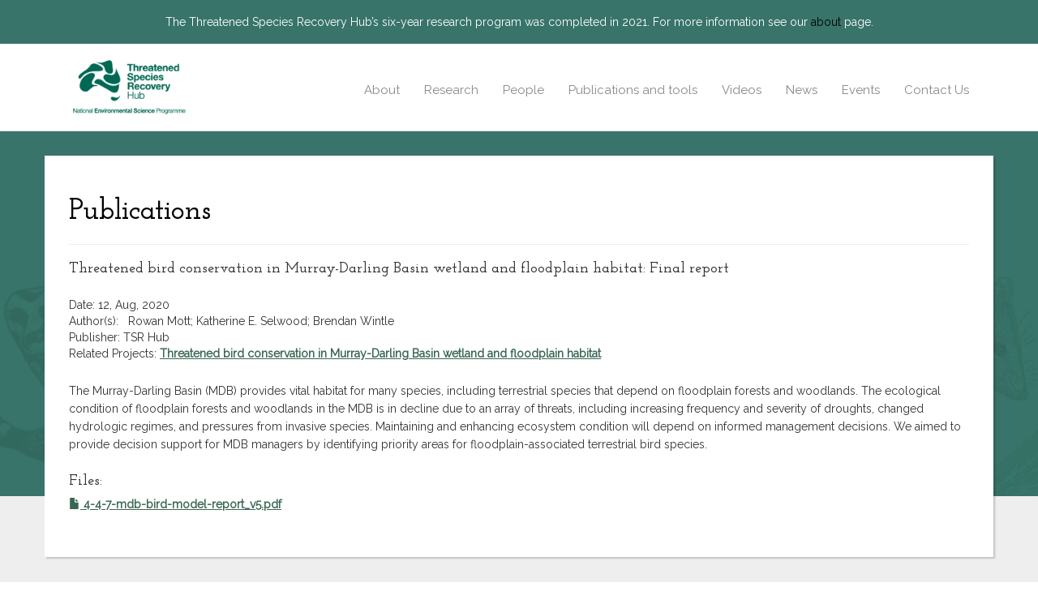

--- FILE ---
content_type: text/html; charset=utf-8
request_url: https://www.nespthreatenedspecies.edu.au/publications-and-tools/threatened-bird-conservation-in-murray-darling-basin-wetland-and-floodplain-habitat-final-report
body_size: 2165
content:


<!DOCTYPE html>
<html lang="en">
	<head>
		<meta charset="utf-8" />
        <meta http-equiv="X-UA-Compatible" content="IE=edge,chrome=1">
        <meta name="viewport" content="width=device-width, initial-scale=1.0, maximum-scale=1.0, user-scalable=no">
        
		<link href="//maxcdn.bootstrapcdn.com/bootstrap/3.3.2/css/bootstrap.min.css" rel="stylesheet" />
		<link href="//maxcdn.bootstrapcdn.com/font-awesome/4.3.0/css/font-awesome.min.css" rel="stylesheet" /> <!-- Why is this working here but not above -->
		<link href="https://fonts.googleapis.com/css?family=Josefin+Slab:400,600|Raleway" rel="stylesheet" type="text/css"> <!-- Using a CDN bad? -->
        <!-- Global site tag (gtag.js) - Google Analytics -->
        <script async src="https://www.googletagmanager.com/gtag/js?id=G-6PLH5HSS83"></script>
        <script>
        window.dataLayer = window.dataLayer || [];
        function gtag(){dataLayer.push(arguments);}
        gtag('js', new Date());
        gtag('config', 'G-6PLH5HSS83');
        </script>
		<link href="/css/swiper.min.css?v=2" type="text/css" rel="stylesheet"/><link href="/css/style.css?v=5.07" type="text/css" rel="stylesheet"/>
        
	</head>

    <body id="pageid-10066" class="mac-os chrome chrome131 publication">
        
		
        


<header id="header" class="bar-active">
    <div class="announcement-bar" style="background-color: #38746a">
        <div class="container">
            <div class="announcement" style="color: #fff">
                <p>The Threatened Species Recovery Hub’s six-year research program was completed in 2021. For more information see our <a href="/about" title="About">about</a> page.</p>
            </div>
        </div>
    </div>
    <div class="navbar-wrapper">
        <div class="container">                  
            <nav class="navbar" data-bc-activenav="true">
                <div class="container-fluid navbar-static-top">
                    <div class="navbar-header">
                        <button type="button" class="navbar-toggle collapsed" data-toggle="collapse" data-target="#navbar" aria-expanded="false" aria-controls="navbar">
                            <span class="sr-only">Toggle navigation</span>
                            <span class="icon-bar"></span>
                            <span class="icon-bar"></span>
                            <span class="icon-bar"></span>
                        </button>
                        <a class="navbar-brand" href="/"><img src="/Media/img/tsr_hub_logo_no-lines.png" />
                        </a>
                    </div>                                                     
                    <div id="navbar" class="navbar-collapse collapse">

                        


<ul class="nav navbar-nav">
                <li class="">
                    <a     
                        href="/about"
                        title="About"
                    > About </a>    
                </li>
                <li class=" dropdown">
                    <a  
                        class="dropdown-toggle"
                        data-toggle="dropdown"
                        role="button"
                        aria-expanded="false"
                        href="/research"
                        title="Research"
                    > Research </a>    
                
                <ul class="dropdown-menu" role="menu">
                        <li>
                            <a 
                                href="/research" 
                                title="Research Home"
                            >Research Home</a>
                        </li>
                        <li>
                            <a 
                                href="/projects" 
                                title="Projects"
                            >Projects</a>
                        </li>
        
                </ul>
            </li>
                <li class="">
                    <a     
                        href="/people"
                        title="People"
                    > People </a>    
                </li>
                <li class="">
                    <a     
                        href="/publications-and-tools"
                        title="Publications and tools"
                    > Publications and tools </a>    
                </li>
                <li class=" dropdown">
                    <a  
                        class="dropdown-toggle"
                        data-toggle="dropdown"
                        role="button"
                        aria-expanded="false"
                        href="#"
                        title="Videos"
                    > Videos </a>    
                
                <ul class="dropdown-menu" role="menu">
                        <li>
                            <a 
                                href="/video-gallery" 
                                title="Videos"
                            >Videos</a>
                        </li>
                        <li>
                            <a 
                                href="/presentations" 
                                title="Presentations"
                            >Presentations</a>
                        </li>
        
                </ul>
            </li>
                <li class=" dropdown">
                    <a  
                        class="dropdown-toggle"
                        data-toggle="dropdown"
                        role="button"
                        aria-expanded="false"
                        href="/news-and-media/latest-news"
                        title="News"
                    > News </a>    
                
                <ul class="dropdown-menu" role="menu">
                        <li>
                            <a 
                                href="/news-and-media/latest-news" 
                                title="News"
                            >News</a>
                        </li>
                        <li>
                            <a 
                                href="/news-and-media/media-releases" 
                                title="Media Releases"
                            >Media Releases</a>
                        </li>
        
                </ul>
            </li>
                <li class=" dropdown">
                    <a  
                        class="dropdown-toggle"
                        data-toggle="dropdown"
                        role="button"
                        aria-expanded="false"
                        href="#"
                        title="Events"
                    > Events </a>    
                
                <ul class="dropdown-menu" role="menu">
                        <li>
                            <a 
                                href="/events/business-and-biodiversity-webinar-series" 
                                title="Webinar Series 1 - Business and Biodiversity Webinar Series"
                            >Webinar Series 1 - Business and Biodiversity Webinar Series</a>
                        </li>
                        <li>
                            <a 
                                href="/events/climate-change-fire-and-biodiversity-webinar-series" 
                                title="Webinar Series 2 - Climate Change, Fire, and Biodiversity webinar series"
                            >Webinar Series 2 - Climate Change, Fire, and Biodiversity webinar series</a>
                        </li>
                        <li>
                            <a 
                                href="/events/protecting-biodiversity-and-heritage-from-wildfire-lessons-from-2019-20" 
                                title="Protecting biodiversity and heritage from wildfire: lessons from 2019-20"
                            >Protecting biodiversity and heritage from wildfire: lessons from 2019-20</a>
                        </li>
                        <li>
                            <a 
                                href="/events/indigenous-caring-for-country-working-and-learning-together-for-species-and-places" 
                                title="Webinar Series 3 - Indigenous caring for country: working and learning together for species and places"
                            >Webinar Series 3 - Indigenous caring for country: working and learning together for species and places</a>
                        </li>
                        <li>
                            <a 
                                href="/events/threatened-plant-index-webinar-special" 
                                title="Threatened Plant index Webinar Special"
                            >Threatened Plant index Webinar Special</a>
                        </li>
        
                </ul>
            </li>
                <li class="">
                    <a     
                        href="/contact"
                        title="Contact Us"
                    > Contact Us </a>    
                </li>
</ul>



                        
                    </div>
                </div>
            </nav>
        </div>
    </div>    
</header>
		


<section id="pageHeader" class="hidden-xs"></section>

<section id="page">
	<div class="container">
		<div class="row">
			<div class="col-xs-12 pageContainer">
				
				<div class="pageTitle">
					<h2 class="h1"><a href="/publications-and-tools" title="Publications">Publications</a></h2>
					<hr />
				</div>
				<div class="pageContent">
					<div class="publicationItem publication-detail">
						<h1>Threatened bird conservation in Murray-Darling Basin wetland and floodplain habitat: Final report</h1>
						<p>
								<div>Date:  12, Aug, 2020</div>
							<div>Author(s):
															<span class="other-authors"> &nbsp; Rowan Mott; Katherine E. Selwood; Brendan Wintle</span>
							</div>
								<div>Publisher: TSR Hub</div>
														<div class="pub-related-projects">Related Projects: 
								<a href="/projects/threatened-bird-conservation-in-murray-darling-basin-wetland-and-floodplain-habitat" title="View this related project" target="_blank">Threatened bird conservation in Murray-Darling Basin wetland and floodplain habitat</a>
							</div>
						</p>
							
									<div class="pub-detail-desc"><p>The Murray-Darling Basin (MDB) provides vital habitat for many species, including terrestrial species that depend on floodplain forests and woodlands. The ecological condition of floodplain forests and woodlands in the MDB is in decline due to an array of threats, including increasing frequency and severity of droughts, changed hydrologic regimes, and pressures from invasive species. Maintaining and enhancing ecosystem condition will depend on informed management decisions. We aimed to provide decision support for MDB managers by identifying priority areas for floodplain-associated terrestrial bird species.</p></div>
							
						
						<p>
															<ul class="publink-list pubfiles-links">
									<li><h4>Files:</h4></li>
									<li><a href="/media/1qcbawcm/4-4-7-mdb-bird-model-report_v5.pdf" target="_blank" class="fileLink"><span class="glyphicon glyphicon-file" aria-hidden="true"></span> 4-4-7-mdb-bird-model-report_v5.pdf</a></li>
								</ul>
						</p>
					</div>
				</div>
			</div>
		</div>
	</div>
</section>
		<footer>
    <div class="container">
        <div class="row">
            <div class="col-xs-12 text-center">
                <small>The Threatened Species Recovery Hub is supported through funding from the Australian Government's
                    National Environmental Science Programme.</small>
                    <small class="site-by">Website by <a title"Digital marketing agency located in Sydney Australia. Websites, Apps and custom design" target="_blank" href="/pretty">Pretty</a>.</small>
            </div>
        </div>
        <div class="row">
            <div class="col-xs-12 footerLogos">
                <a href="http://www.anu.edu.au" target="_blank"><img
                        src="/Media/partners/partner_anu.gif?Action=thumbnail&amp;Height=60"></a><a
                    href="http://www.australianwildlife.org/" target="_blank"><img
                        src="/Media/partners/AWC-logo_landscape_160x59.png?Action=thumbnail&amp;Height=60"></a><a
                    href="http://www.cdu.edu.au/" target="_blank"><img
                        src="/Media/partners/CDU logo_NEW_160x59.jpg?Action=thumbnail&amp;Height=60"></a><a
                    href="http://www.monash.edu/" target="_blank"><img
                        src="/Media/partners/partner_monash.gif?Action=thumbnail&amp;Height=60"></a><a
                    href="https://www.rmit.edu.au/" target="_blank"><img
                        src="/Media/partners/partner_rmit.png?Action=thumbnail&amp;Height=60"></a><a
                    href="http://www.unimelb.edu.au/" target="_blank"><img
                        src="/Media/partners/partner_UniMelb.gif?Action=thumbnail&amp;Height=60"></a><a
                    href="https://www.unsw.edu.au/" target="_blank"><img
                        src="/Media/partners/partner_unsw.png?Action=thumbnail&amp;Height=60"></a><a
                    href="http://www.uq.edu.au" target="_blank"><img
                        src="/Media/partners/UQlogoNEW-RGB_209x56.jpg?Action=thumbnail&amp;Height=60"></a><a
                    href="http://sydney.edu.au/" target="_blank"><img
                        src="/Media/partners/partner_uniSyd.png?Action=thumbnail&amp;Height=60"></a><a
                    href="http://www.utas.edu.au/" target="_blank"><img
                        src="/Media/partners/partner_uTas.png?Action=thumbnail&amp;Height=60"></a><a
                    href="http://www.uwa.edu.au/" target="_blank"><img
                        src="/Media/partners/partner_uwa.png?Action=thumbnail&amp;Height=60"></a>
                <div class="clearfix"></div>
            </div>
        </div>
        <div class="row">
            <div class="socialIcons">
                <ul>
                    <li><a class="socialShareTwitter" href="https://twitter.com/TSR_Hub" target="_blank"><i class="fa fa-twitter fa-2"></i></a></li>
                    <li><a class="socialShareFacebook" href="https://www.facebook.com/nespthreatenedspecies/?ref=hl" target="_blank"><i class="fa fa-facebook fa-2"></i></a></li>
                    <li><a class="socialShareInstagram" href="https://www.instagram.com/threatenedspeciesrecoveryhub/" target="_blank"><i class="fa fa-instagram fa-2"></i></a></li>
                </ul>
            </div>
        </div>
    </div>
</footer>
<script src="https://code.jquery.com/jquery-3.4.1.min.js" integrity="sha256-CSXorXvZcTkaix6Yvo6HppcZGetbYMGWSFlBw8HfCJo=" crossorigin="anonymous"></script>
<script src="https://maxcdn.bootstrapcdn.com/bootstrap/3.3.5/js/bootstrap.min.js"></script>
<script src="/scripts/view.js"></script> <!-- How can i clear the cache on this -->
    </body>
</html>


--- FILE ---
content_type: application/javascript
request_url: https://www.nespthreatenedspecies.edu.au/scripts/view.js
body_size: -1163
content:
$(document).ready(function() {

  $('.pageContent img').each(function( index ){
    const $this = $(this);
    if ( $this .attr('src').indexOf("?width=500&height=400") !== -1 ){
      let srcFix = $this.attr('src').replace('?width=500&height=400','');
      $this.attr('src',srcFix);
    }

    if ( $this .attr('src').indexOf("?width=500&height=240") !== -1 ){
      let srcFix = $this.attr('src').replace('?width=500&height=240','');
      $this.attr('src',srcFix);
    }

    if ( $this .attr('src').indexOf("?width=500&height=500") !== -1 ){
      let srcFix = $this.attr('src').replace('?width=500&height=500','');
      $this.attr('src',srcFix);
    }

    if ( $this .attr('src').indexOf("?width=500&height=350") !== -1 ){
      let srcFix = $this.attr('src').replace('?width=500&height=350','');
      $this.attr('src',srcFix);
    }

    if ( $this .attr('src').indexOf("?width=500&height=450") !== -1 ){
      let srcFix = $this.attr('src').replace('?width=500&height=450','');
      $this.attr('src',srcFix);
    }

    if ( $this .attr('src').indexOf("?width=500&height=265") !== -1 ){
      let srcFix = $this.attr('src').replace('?width=500&height=265','');
      $this.attr('src',srcFix);
    }

    if ( $this .attr('src').indexOf("?width=500&height=225") !== -1 ){
      let srcFix = $this.attr('src').replace('?width=500&height=225','');
      $this.attr('src',srcFix);
    }

    if ( $this .attr('src').indexOf("?width=500&height=347") !== -1 ){
      let srcFix = $this.attr('src').replace('?width=500&height=347','');
      $this.attr('src',srcFix);
    }

    if ( $this .attr('src').indexOf("?width=500&height=343") !== -1 ){
      let srcFix = $this.attr('src').replace('?width=500&height=343','');
      $this.attr('src',srcFix);
    }

  });
  
    if ( $('#home-page-banners').length ){
      $.getScript( "scripts/swiper.min.js", function( data, textStatus, jqxhr ) {
          var swiper = new Swiper('.swiper-container', {
              loop: true,
              speed: 2500, //speed of transition
              slidesPerView:1,
              autoHeight: true,
              autoplay: {
                delay: 2500, // time between slides
                disableOnInteraction: false,
              },
              navigation: {
                nextEl: '.swiper-button-next',
                prevEl: '.swiper-button-prev',
              },
              pagination: {
                  el: '.swiper-pagination',
                  clickable: true,
                },
            });

            $(window).resize(function(){
              $('.swiper-slide').css({height:'auto'})
              var newHeight = $('.swiper-slide-active').height();
              $('.swiper-container, .swiper-container-initialized, .swiper-slide').css({ height : newHeight })
            });
            $(window).trigger('resize');

            // $(window).resize(function(){
            //     var height = $('#home-page-banners').height();
            //     $('#home-page-banners .container').height(height);
            //     $('#home-page-banners .swiper-container').height(height);
            //     $('#home-page-banners .swiper-slide').height(height);
            // })
            // $(window).resize();
            
          
      });
    }

    $('div[data-linked="true"]').on('click',function(){
        window.location.href =  $(this).data('link');
    });

});